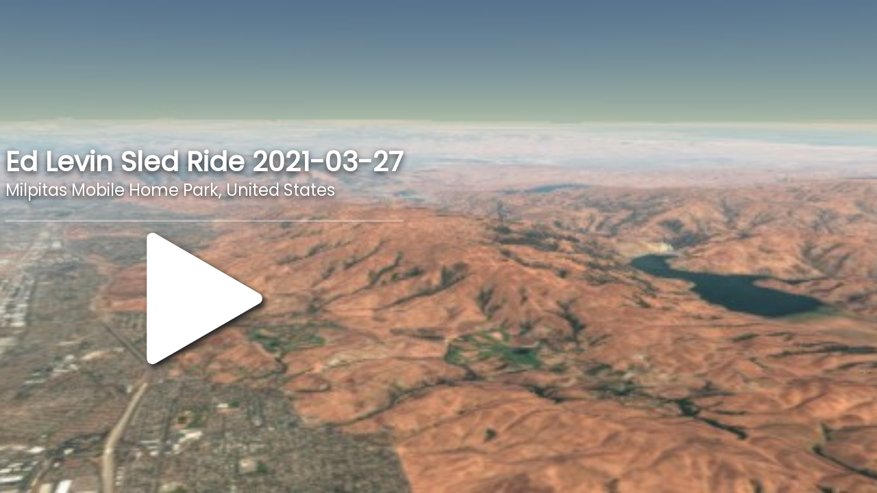

--- FILE ---
content_type: text/html; charset=utf-8
request_url: https://ayvri.com/embed/gklodrenkn/ckrbithrt00013e5s3vgz2cgq
body_size: 5977
content:
<!doctype html><html><head prefix="og: http://ogp.me/ns# fb: http://ogp.me/ns/fb# website: http://ogp.me/ns/website#"><title>ayvri - Ed Levin Sled Ride 2021-03-27</title><meta http-equiv="Content-Type" content="text/html; charset=utf-8"><meta name="description" content="Your view into the world's great adventures."><meta name="keywords" content="GPS, track, map, race, events, sharing, visualisation, visualization, spatial, spatial media, spatial computing, spatial analytics, spatial interaction, media, upload, VR, virtual reality, API"><meta name="viewport" content="width=device-width,initial-scale=1,minimum-scale=1,maximum-scale=1,user-scalable=no,viewport-fit=cover"><meta name="google-site-verification" content="l3MUJ8wVwcSPKeCXmnpQUsj6MOVfGeTzsIgT1nUTD9M"><meta property="fb:app_id" content="415598888537896"><meta property="og:title" content="Ed Levin Sled Ride 2021-03-27"><meta property="og:type" content="website"><meta property="og:image" content="https://media.doarama.com/capture/production/gklodrenkn/ckrbithrt00013e5s3vgz2cgq_ckrbitjik004pwwp240zsma6d_thumbnail.jpg"><meta property="og:url" content="https://ayvri.com/embed/gklodrenkn/ckrbithrt00013e5s3vgz2cgq"><meta name="apple-mobile-web-app-capable" content="no"><meta property="twitter:site" content="@_ayvri"><meta name="twitter:title" content="Ed Levin Sled Ride 2021-03-27"><meta name="twitter:image" content="https://media.doarama.com/capture/production/gklodrenkn/ckrbithrt00013e5s3vgz2cgq_ckrbitjik004pwwp240zsma6d_thumbnail.jpg"><link rel="icon" type="image/png" href="https://ayvri.com/website/production/5deb087b687692dc53f1ec8a902fcfacc641191d/assets/images/logos/_a_favicon.png"><link rel="shortcut icon" type="image/png" href="/favicon.png"><style>@import url('https://fonts.googleapis.com/css?family=Poppins|Noto+Sans');
    
.padIphoneX {
  padding-left: max(1.5rem, env(safe-area-inset-left)) !important;
  padding-right: max(1.5rem, env(safe-area-inset-right)) !important;
}</style><style id="typestyles">.f1wt0yvj{display:none}.fb215d3:hover{background-color:#000;border-radius:50%;opacity:0.75;transition:background-color 0.2s;transition-timing-function:ease-out}.fb215d3:hover > img{filter:blur(2px);opacity:0.2;transition:opacity 0.2s, filter 0.2s;transition-timing-function:ease-out}.f19uw71q{margin-left:auto;margin-right:auto;max-width:72rem;width:80vw}.fw1xfw2{display: grid;grid-column-gap:1.875rem;grid-template-columns:1fr 1fr;margin-top:4rem}.f1xelnoq{display:flex;flex-direction:column;margin-left:auto;margin-right:auto;max-width:72rem;width:80vw}.f7qhrtf{background-color:#21203C}.f1krx5t1{color:#FFFFFF;flex-direction:row;justify-content:space-around;padding:1.875rem 0}.f1krx5t1 h2{color:#C2C2C2}.f1krx5t1 a{color:#FFFFFF;display:block;font-size:20px;text-decoration:none}.f1wdrse9 > a{padding-right:0.9375rem}.f8oew03{align-items:center;display:flex;flex-direction:column;justify-content:center;padding:1.875rem 0}.f8oew03 > div{align-items:center;color:#76708A;display:flex;font-weight:700;justify-content:space-between;padding:1.875rem;width:24rem}.f8oew03 > div > *{padding:0 0.25rem}.f8oew03 > div a,.f8oew03 > div a:active, .f8oew03 > div a:visited, .f8oew03 > div a:hover, .f8oew03 > div a:link{color:#76708A;text-decoration:none}.f1e0vu4k:invalid{background-color:red;color:white}.fj3ovpn{height:100%;position:relative;width:100%}.f1n4d0hl{height:100%;left:0;opacity:0;pointer-events:all;position:absolute;top:0;width:100%}.f1k2wnbc{height:100%;position:absolute;width:100%}.f19fuqgj{background-color:rgba(255,255,255,0.3);height:100%;position:absolute;width:100%}.fpa108i{height:100%;left:0;object-fit:contain;pointer-events:none;position:absolute;width:100%}.fx6aojv{align-items:center;color:white;display:flex;height:100%;justify-content:center;pointer-events:none;position:absolute;top:0;width:100%}.f16oydc2{align-items:center;background-color:#E5E5E5;border-radius:50%;display:flex;flex-direction:column;height:20rem;justify-content:center;max-height:75vw;max-width:75vw;width:20rem}.f1c4cu08{background-color:#999999;border:1px solid #FF3333}.f1f6g1bb{height:10rem;width:10rem}.fioe84z{display:grid;grid-column-gap:0.5rem;grid-template-columns:1fr auto}.fweeea3{background-color:transparent;border:none;border-bottom:1px solid #999999;color:#FFFFFF;font-size:0.75rem;font-weight:400;height:2rem;padding-bottom:0.2rem;text-overflow:ellipsis}.fweeea3:focus{outline:none}.fweeea3::placeholder{color:#999999}.f7t7ofe{cursor:pointer;display:flex}.f7t7ofe > svg{width:24px}.fd27uza{background:#21203C;color:#FFFFFF;display:inline-block;font-size:0.875rem}.f1ql341t{align-items:center;display:flex;height:2rem;overflow:hidden;padding:calc(1.875rem / 2)}.f1is84n9{align-items:center;color:#FFFFFF;display:grid;grid-auto-flow:column;text-decoration:none}.fl9533w{cursor:pointer;max-width:6rem;padding-left:1rem;text-align:center}.f1rwlzk3{cursor:pointer;padding-left:1rem}.fbh5y1p{background:#21203C;display:grid;grid-area:items;position:absolute;width:100%;z-index:101}.fbh5y1p > a{color:#FFFFFF;padding:calc(1.875rem / 2) 1.875rem;text-decoration:none}.f14ddn5o{background:#21203C;color:#FFFFFF}.f6psa5z{align-items:center;display:flex;height:4rem;justify-content:space-between;width:auto}.faethb0{margin-right:2.5vw;padding-left:0.9375rem;padding-top:5px}.fx6hje1{width:200px}.f38wpew{align-items:center;background:#FF3333;border:1px solid transparent;border-radius:3rem;color:#FFFFFF;display:flex;font-size:0.75rem;font-weight:bold;height:2rem;padding:0.25rem 1rem;text-decoration:none}@media (min-width: 900px){.fd27uza{position:relative}.f38wpew > img{display:none}.f38wpew:hover{background:#FFFFFF;color:#21203C;text-decoration:none}.f38wpew:hover:active, .f38wpew:hover:visited, .f38wpew:hover:hover, .f38wpew:hover:link{color:#21203C;text-decoration:none}}.f9lylk5{align-items:center;display:grid;grid-auto-flow:column;grid-column-gap:1.875rem}.f1ra8juq > a{color:#FFFFFF;font-weight:700;text-decoration:none}.f1krx5t1 a:active, .f1krx5t1 a:visited, .f1krx5t1 a:hover, .f1krx5t1 a:link,.f38wpew:active, .f38wpew:visited, .f38wpew:hover, .f38wpew:link,.f1ra8juq > a:active, .f1ra8juq > a:visited, .f1ra8juq > a:hover, .f1ra8juq > a:link{color:#FFFFFF;text-decoration:none}.f1wdrse9,.f14lf9sp{display:flex}@media (max-width: 899px){.fw1xfw2{grid-template-columns:1fr;grid-template-rows:1fr 1fr}.f19uw71q,.f1xelnoq{margin-left:1rem;margin-right:1rem;max-width:calc(100vw - 2rem);width:100%}.f1krx5t1{flex-direction:column;margin-left:1.875rem}.f1krx5t1 h2{margin-top:1.875rem}.f8oew03 > div{padding:0;width:auto}.f8oew03 > div a{padding:0.5rem}.fbh5y1p{left:0;position:absolute;width:100vw}.f6psa5z{margin-left:0;padding:1rem 0}.faethb0{height:1.5rem;margin-left:0.5rem;padding-left:0.35rem}.fx6hje1{min-width:32px;width:auto}.f38wpew{background:inherit;padding:0}.fl9533w,.f38wpew > span,.fnr8xz3{display:none}.f14lf9sp{margin-right:-1.875rem}}.fcy88cl{background-color:#FF3333;font-size:20px;text-align:center}.f1ir9oob{fill:none;opacity:0.16;stroke:none;stroke-width:1}.fhd2hzo{fill:#c2c2c2;transition:transform ease 800ms}</style><link rel="stylesheet" href="https://ayvri.com/website/production/5deb087b687692dc53f1ec8a902fcfacc641191d/embed.css"><script>var _rollbarConfig = {
  accessToken: "bbb9f90e1b7c48dd8de16589a62c301f",
  captureUncaught: true,
  captureUnhandledRejections: true,
  payload: {
    environment: "production",
    context: "embed",
    person: {
      id: "null"
    },
    custom: {
      loadId: "cmkxmqls90vhaqzqm2ft7ek3u",
      features: {"abf_3_1_enabled":true,"strava_integration_enabled":true,"studio_access":false,"studio_photos":true,"oauth2_authorize":true,"oauth2_creation":true,"terrain_profile_photos":true,"hubspot_popup_enabled":false,"has_pro_subscription":false,"studio_enable_devices":false,"ayvri_globe_enabled":false,"ayvri_globe_embedded_enabled":false,"allow_globe_toggle":false}
    },
    client: {
      javascript: {
        source_map_enabled: true,
        code_version: "5deb087b687692dc53f1ec8a902fcfacc641191d",
        guess_uncaught_frames: true
      }
    }
  }
};</script><script src="https://cdnjs.cloudflare.com/ajax/libs/rollbar.js/2.4.2/rollbar.min.js"></script><script>window.__ip_data_key = "9b6810c93e489f7413b12fde35e7c8e3f4f4206fa411aa5417ce8a4c";</script><script>window.sceneJson = {"media":[],"stats":[],"title":"Ed Levin Sled Ride 2021-03-27","submit":true,"loading":{"background":"https://media.doarama.com/capture/production/gklodrenkn/ckrbithrt00013e5s3vgz2cgq_ckrbitjik004pwwp240zsma6d_capture.jpg"},"segments":[],"exitScreen":[{"component":"createYourOwn","link":"/"}],"description":"","hideElements":[],"ableToFindNearby":true,"UPLOAD_COUNT_LIMIT":3,"sceneId":"ckrbithrt00013e5s3vgz2cgq","accountId":"gklodrenkn","accountName":"Brandon Holt","accountType":"user","live":false,"private":false,"activities":[{"abf":{"channels":["latitude","longitude","height","time","terrain","originalHeight","depth"],"versions":["2","3"],"extensions":[],"maxChunkSize":5000},"show":true,"stats":["speed","altitude","glideRatio","climbRate","distance","localTime"],"title":"2021-03-27-XFH-000-01","avatar":{"name":"Brandon Holt","image":"https://lh3.googleusercontent.com/a-/AOh14GhLiWCbC_sQoxsAak2e1bEelZI5KstfnlpBdQRdutY=s100"},"bounds":{"end":"2021-03-27T18:17:42.000Z","low":146.02603509332653,"east":-121.86003333333332,"high":675,"west":-121.86766666666666,"north":37.47516666666667,"south":37.45785,"start":"2021-03-27T18:09:21.000Z"},"focusable":true,"numPoints":468,"activityType":"Hang Glide","locationName":"Milpitas Mobile Home Park, United States","stopIntervals":[],"includedInScene":[],"processTimestamp":"2021-07-20T03:51:58.435Z","sideswipeVersion":"release-20190903.2-329-g31ffc3d74","cumulativeDistance":4659.375993782956,"elevationCorrectionType":2,"predictedElevationCorrectionType":1,"elevationCorrectionTypeProbability":{},"activityId":"ckrbisre100003e5so99u6kiz","activityIdx":4616738,"accountId":"gklodrenkn","live":false,"private":false,"accountName":"Brandon Holt","startPoint":{"time":"2021-03-27T18:09:21.000Z","depth":0,"height":675,"terrain":674,"latitude":37.47516666666667,"longitude":-121.86101666666669,"originalHeight":708},"endPoint":{"time":"2021-03-27T18:17:42.000Z","depth":0,"height":146.02603509332653,"terrain":145,"latitude":37.45786666666667,"longitude":-121.86751666666666,"originalHeight":179},"pathUrl":"https://encoded.doarama.com/461/673/008/abf2","srcFile":"unprocessed-tracks/gklodrenkn/ckrbisre100003e5so99u6kiz.4616738","created":"2021-07-20T03:51:54.000Z","processed":true}],"thumbnail":"https://media.doarama.com/capture/production/gklodrenkn/ckrbithrt00013e5s3vgz2cgq_ckrbitjik004pwwp240zsma6d_thumbnail.jpg","created":"2021-07-20T03:52:22.000Z","version":0,"shareImg":"https://media.doarama.com/capture/production/gklodrenkn/ckrbithrt00013e5s3vgz2cgq_ckrbitjik004pwwp240zsma6d_thumbnail.jpg","muxerEndpoint":"https://yjv32gt469.execute-api.us-east-1.amazonaws.com/production/","labels":[],"integrations":[],"gmtOffset":-7,"trackingToken":"eyJhbGciOiJIUzI1NiIsInR5cCI6IkpXVCJ9.[base64].iuJVXxJMAg_93nAITRqDztRGQpFhlllWbtwfUxX2OqA","analyticsEndpoint":"https://ayvri.com/events"};
    window.features = {"abf_3_1_enabled":true,"strava_integration_enabled":true,"studio_access":false,"studio_photos":true,"oauth2_authorize":true,"oauth2_creation":true,"terrain_profile_photos":true,"hubspot_popup_enabled":false,"has_pro_subscription":false,"studio_enable_devices":false,"ayvri_globe_enabled":false,"ayvri_globe_embedded_enabled":false,"allow_globe_toggle":false};
    window.isMobile = undefined;</script></head><body><div style="font-family: Noto Sans; font-size: 0;"></div><div id="root"><div id="player" class="embed__loading" data-reactroot=""></div></div><script>// WARNING: See the following for security issues around embedding JSON in HTML:
    // http://redux.js.org/docs/recipes/ServerRendering.html#security-considerations
    window.__PRELOADED_STATE__ = {"___":null,"user":{"language":"en"},"loginUrl":{"loginUrl":"/login?redirect=/embed/gklodrenkn/ckrbithrt00013e5s3vgz2cgq"},"scene":{"media":[],"stats":[],"title":"Ed Levin Sled Ride 2021-03-27","submit":true,"loading":{"background":"https://media.doarama.com/capture/production/gklodrenkn/ckrbithrt00013e5s3vgz2cgq_ckrbitjik004pwwp240zsma6d_capture.jpg"},"segments":[],"exitScreen":[{"component":"createYourOwn","link":"/"}],"description":"","hideElements":[],"ableToFindNearby":true,"UPLOAD_COUNT_LIMIT":3,"sceneId":"ckrbithrt00013e5s3vgz2cgq","accountId":"gklodrenkn","accountName":"Brandon Holt","accountType":"user","live":false,"private":false,"activities":[{"abf":{"channels":["latitude","longitude","height","time","terrain","originalHeight","depth"],"versions":["2","3"],"extensions":[],"maxChunkSize":5000},"show":true,"stats":["speed","altitude","glideRatio","climbRate","distance","localTime"],"title":"2021-03-27-XFH-000-01","avatar":{"name":"Brandon Holt","image":"https://lh3.googleusercontent.com/a-/AOh14GhLiWCbC_sQoxsAak2e1bEelZI5KstfnlpBdQRdutY=s100"},"bounds":{"end":"2021-03-27T18:17:42.000Z","low":146.02603509332653,"east":-121.86003333333332,"high":675,"west":-121.86766666666666,"north":37.47516666666667,"south":37.45785,"start":"2021-03-27T18:09:21.000Z"},"focusable":true,"numPoints":468,"activityType":"Hang Glide","locationName":"Milpitas Mobile Home Park, United States","stopIntervals":[],"includedInScene":[],"processTimestamp":"2021-07-20T03:51:58.435Z","sideswipeVersion":"release-20190903.2-329-g31ffc3d74","cumulativeDistance":4659.375993782956,"elevationCorrectionType":2,"predictedElevationCorrectionType":1,"elevationCorrectionTypeProbability":{},"activityId":"ckrbisre100003e5so99u6kiz","activityIdx":4616738,"accountId":"gklodrenkn","live":false,"private":false,"accountName":"Brandon Holt","startPoint":{"time":"2021-03-27T18:09:21.000Z","depth":0,"height":675,"terrain":674,"latitude":37.47516666666667,"longitude":-121.86101666666669,"originalHeight":708},"endPoint":{"time":"2021-03-27T18:17:42.000Z","depth":0,"height":146.02603509332653,"terrain":145,"latitude":37.45786666666667,"longitude":-121.86751666666666,"originalHeight":179},"pathUrl":"https://encoded.doarama.com/461/673/008/abf2","srcFile":"unprocessed-tracks/gklodrenkn/ckrbisre100003e5so99u6kiz.4616738","created":"2021-07-20T03:51:54.000Z","processed":true}],"thumbnail":"https://media.doarama.com/capture/production/gklodrenkn/ckrbithrt00013e5s3vgz2cgq_ckrbitjik004pwwp240zsma6d_thumbnail.jpg","created":"2021-07-20T03:52:22.000Z","version":0,"shareImg":"https://media.doarama.com/capture/production/gklodrenkn/ckrbithrt00013e5s3vgz2cgq_ckrbitjik004pwwp240zsma6d_thumbnail.jpg","muxerEndpoint":"https://yjv32gt469.execute-api.us-east-1.amazonaws.com/production/","labels":[],"integrations":[],"gmtOffset":-7,"trackingToken":"eyJhbGciOiJIUzI1NiIsInR5cCI6IkpXVCJ9.[base64].iuJVXxJMAg_93nAITRqDztRGQpFhlllWbtwfUxX2OqA","analyticsEndpoint":"https://ayvri.com/events"}}
    window.__CSRF_TOKEN = "5c9d821077ce025b478468054e1b8eef2cd5f9824486105354231f5d4da5c040.1793150b2ae8a55c";</script><!-- Global site tag (gtag.js) - Google Analytics --><script async src="https://www.googletagmanager.com/gtag/js?id=UA-41971002-2"></script><script>window.dataLayer = window.dataLayer || [];
function gtag(){dataLayer.push(arguments);}
gtag('js', new Date());

const gtagParams = {
  pageview: window.location.pathname
};
if (window.self !== window.top) gtagParams.parentPage = document.referrer;

gtag('config', 'UA-41971002-2', gtagParams);</script><script src="https://ayvri.com/website/production/5deb087b687692dc53f1ec8a902fcfacc641191d/embedBundle.js"></script><script src="https://ayvri.com/viewer/production/5deb087b687692dc53f1ec8a902fcfacc641191d/viewer.js"></script></body></html>

--- FILE ---
content_type: application/x-javascript; charset=utf-8
request_url: https://dev.virtualearth.net/REST/v1/Imagery/Metadata/Aerial?jsonp=loadJsonp327879&incl=ImageryProviders&key=AlI6zh9KLHwqEnQp9eeVpg0YFiZHJ6qlsDm0jJg53yFRylVy2Ml1I7L1-NTMHyOv
body_size: 1338
content:
loadJsonp327879({"authenticationResultCode":"ValidCredentials","brandLogoUri":"https://dev.virtualearth.net/Branding/logo_powered_by.png","copyright":"Copyright © 2026 Microsoft and its suppliers. All rights reserved. This API cannot be accessed and the content and any results may not be used, reproduced or transmitted in any manner without express written permission from Microsoft Corporation.","resourceSets":[{"estimatedTotal":1,"resources":[{"__type":"ImageryMetadata:http://schemas.microsoft.com/search/local/ws/rest/v1","imageHeight":256,"imageUrl":"http://ecn.{subdomain}.tiles.virtualearth.net/tiles/a{quadkey}.jpeg?g=15471","imageUrlSubdomains":["t0","t1","t2","t3"],"imageWidth":256,"imageryProviders":[{"attribution":"© 2026 Microsoft Corporation","coverageAreas":[{"bbox":[-90,-180,90,180],"zoomMax":21,"zoomMin":1}]},{"attribution":"© 2026 Maxar","coverageAreas":[{"bbox":[-90,-180,90,180],"zoomMax":21,"zoomMin":13}]},{"attribution":"©CNES (2026) Distribution Airbus DS","coverageAreas":[{"bbox":[-90,-180,90,180],"zoomMax":21,"zoomMin":13}]},{"attribution":"© 2026 TMAP MOBILITY","coverageAreas":[{"bbox":[34.0135,124.3834,38.6701,129.8908],"zoomMax":21,"zoomMin":8},{"bbox":[37.3354,130.7187,37.6059,131.014],"zoomMax":21,"zoomMin":8}]},{"attribution":"Earthstar Geographics  SIO","coverageAreas":[{"bbox":[-90,-180,90,180],"zoomMax":12,"zoomMin":1}]}],"vintageEnd":null,"vintageStart":null,"zoomMax":21,"zoomMin":1}]}],"statusCode":200,"statusDescription":"OK","traceId":"289de8972bc6efa92d9fa41ddc6c56e6"})